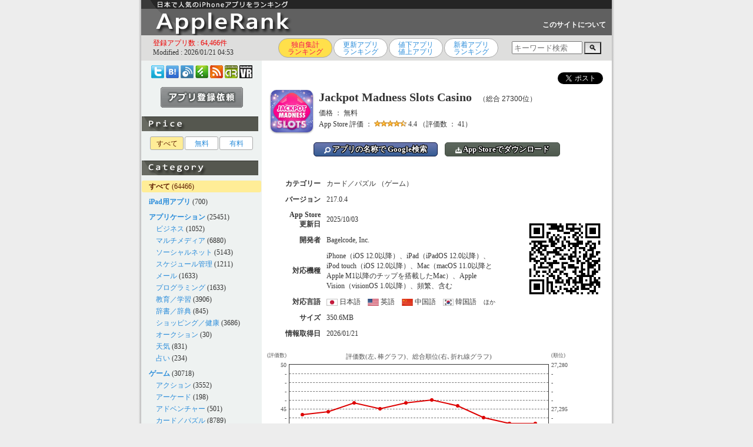

--- FILE ---
content_type: text/html; charset=UTF-8
request_url: https://applerank.com/?id=id1355023074
body_size: 34764
content:
<!DOCTYPE HTML PUBLIC "-//W3C//DTD HTML 4.01 Transitional//EN">
<html lang="ja">
<head>
<link rel="canonical" href="https://applerank.com/?id=id1355023074">
<meta name="thumbnail" content="https://is1-ssl.mzstatic.com/image/thumb/Purple211/v4/4b/a4/dd/4ba4dd1e-f883-2e65-0c3e-4436e1373969/AppIcon_base_icon-0-0-1x_U007emarketing-0-10-0-85-220.png/246x0w.webp">
<!-- Google tag (gtag.js) -->
<script async src="https://www.googletagmanager.com/gtag/js?id=G-YR0CJJP9K5"></script>
<script>
  window.dataLayer = window.dataLayer || [];
  function gtag(){dataLayer.push(arguments);}
  gtag('js', new Date());

  gtag('config', 'G-YR0CJJP9K5');
</script>

	<meta http-equiv="Expires" content="60">
	<meta http-equiv="Content-Style-Type" content="text/css">
	<meta name="robots" content="INDEX,FOLLOW">
	<meta http-equiv="Content-Type" content="text/html; charset=UTF-8">
	<meta http-equiv="Content-Script-Type" content="text/javascript">
	<meta name="keywords" content="iPhone,iPad,iPad mini,日本語,フーズコール,apple,アプリ,ゲーム,Video,Audio,Music,Player,ランキング,おすすめ,厳選">
	<meta name="description" content="Bagelcode is proud to present the new and improved - Jackpot Madness! With 3,000,000 welcome bonus coins the spins never end!Hit t">
	<meta name="author" content="AppleRank">
	<title>iPhoneアプリ「Jackpot Madness Slots Casino」（カード／パズル） - AppleRank（アップルランク）</title>
<link rel="amphtml" href="https://applerank.com/amp.php?id=id1355023074&c=all">
    <script type="application/ld+json">
    {
      "@context": "https://schema.org",
      "@type": "Organization",
      "url": "https://applerank.com",
      "logo": "https://applerank.com/applerank_icon192x192.png"
    }
    </script>
	<link rel="alternate" type="application/rss+xml" title="AppleRank（アップルランク）" href="https://applerank.com/applerank.xml">
	<link rel="shortcut icon" href="./favicon.ico">
	<link rel="stylesheet" href="./style_pc.css?20240520" type="text/css">
<script type="text/javascript"><!--
var isWin9X = (navigator.appVersion.toLowerCase().indexOf('windows 98')+1);
var isIE = (navigator.appName.toLowerCase().indexOf('internet explorer')+1?1:0);
var isOpera = (navigator.userAgent.toLowerCase().indexOf('opera')+1?1:0);
if (isOpera) isIE = false;
var isSafari = (navigator.appVersion.toLowerCase().indexOf('safari')+1?1:0);
var isFirefox = (navigator.userAgent.toLowerCase().indexOf('firefox')+1?1:0);
function getScreenSize() {
	var obj = new Object();

	if (!isSafari && !isOpera) {
		obj.x = document.documentElement.clientWidth  || document.body.clientWidth  || document.body.scrollWidth;
		obj.y = document.documentElement.clientHeight || document.body.clientHeight || document.body.scrollHeight;
	}
	else {
		obj.x = window.innerWidth;
		obj.y = window.innerHeight;
	}
	
	obj.mx = parseInt((obj.x)/2);
	obj.my = parseInt((obj.y)/2);

	return obj;
}
function getScrollPosition() {
	var obj = new Object();
 
	obj.x = document.documentElement.scrollLeft || document.body.scrollLeft;
	obj.y = document.documentElement.scrollTop  || document.body.scrollTop;
 
	if (isSafari) {
//		obj.x = document.body.scrollLeft;
//		obj.y = document.body.scrollTop;
	}
	
	return obj;
}
function popimg(imgpath, width, height) {
	if (!popimg.imgNode) {
		if (document.all) {
			popimg.imgNode = document.createElement('img');
			popimg.imgNode.attachEvent('onclick', closeImage);
		} else if (document.implementation) {
			popimg.imgNode = document.createElement('img');
			popimg.imgNode.addEventListener('click', closeImage, true);
		} else {
			return;
		}
	}

	with(popimg) {
		imgNode.setAttribute('src', imgpath);
		imgNode.style.position = 'absolute';
//		imgNode.style.position = 'fixed';
//		imgNode.style.position = 'static';
		if (isFirefox) {
			imgNode.style.left = (getScreenSize().mx + getScrollPosition().x - 240) + "px";
			imgNode.style.top = (getScreenSize().my + getScrollPosition().y - parseInt((document.documentElement.scrollHeight || document.body.scrollHeight)/4) - 240) + "px";
		} else {
			imgNode.style.left = (getScreenSize().mx + getScrollPosition().x - 240) + "px";
			imgNode.style.top = (getScreenSize().my + getScrollPosition().y - 240) + "px";
		}
		imgNode.style.borderColor = '#333333';
		imgNode.style.borderWidth = '10px';
		imgNode.style.borderStyle = 'solid';
		imgNode.style.margin = '0';
		imgNode.style.zindex = 7070;
		imgNode.style.backgroundPosition = 'left top';
		imgNode.style.cursor = 'pointer';
		document.body.appendChild(imgNode);
	}

	function closeImage() {
		if (popimg.imgNode) {
			document.body.removeChild(popimg.imgNode);
			delete popimg.imgNode;
		}
	}
}
function showtext01() {
	document.getElementById("text01").style.position = "static";
	document.getElementById("text01").style.visibility = "visible";
	document.getElementById("text02").style.position = "absolute";
	document.getElementById("text02").style.visibility = "hidden";
	document.getElementById("btn01").style.position = "static";
	document.getElementById("btn01").style.visibility = "visible";
	document.getElementById("btn02").style.position = "absolute";
	document.getElementById("btn02").style.visibility = "hidden";
}
function showtext02() {
	document.getElementById("text01").style.position = "absolute";
	document.getElementById("text01").style.visibility = "hidden";
	document.getElementById("text02").style.position = "static";
	document.getElementById("text02").style.visibility = "visible";
	document.getElementById("btn01").style.position = "absolute";
	document.getElementById("btn01").style.visibility = "hidden";
	document.getElementById("btn02").style.position = "static";
	document.getElementById("btn02").style.visibility = "visible";
}
//-->
</script>
<script type="text/javascript">

  var _gaq = _gaq || [];
  _gaq.push(['_setAccount', 'UA-24742569-1']);
  _gaq.push(['_trackPageview']);

  (function() {
    var ga = document.createElement('script'); ga.type = 'text/javascript'; ga.async = true;
    ga.src = ('https:' == document.location.protocol ? 'https://' : 'http://') + 'stats.g.doubleclick.net/dc.js';
    var s = document.getElementsByTagName('script')[0]; s.parentNode.insertBefore(ga, s);
  })();

</script>
</head>
<body>
<h1>iPhone,iPad iPod touch用アプリをランキング掲載！ レビューを分析して日本で人気のあるiPhoneアプリを見つけられます。</h1>
<center>
<table id="frame-title"><tr><td><a href="./"><img src="./title_pc.gif" alt="AppleRank（アップルランク）"></a>
</td><td id="iine">　</td><td id="plus1"></td><td id="tuite"><a id="white" href="./?m=about">このサイトについて</a></td></tr></table>
<table id="frame-top"><tr><td><table><tr><td id="modified"><font color="#ee0000">登録アプリ数 : 64,466件</font><br>Modified : 2026/01/21 04:53</td><td><div id="rank-list"><ul class="page"><li title="iTunes App Storeでの評価に加え、レビューの語句を独自のロジックで分析し、日本で人気のあるアプリを探し出すことができます。"><span>独自集計<br>ランキング</span></li><li title="iTunes App Storeでの更新日が新しい順に表示しています。同じ更新日のアプリは、独自Rankにより人気が高い順に表示しています。"><a href="./?m=upd">更新アプリ<br>ランキング</a></li><li title="iTunes App Storeで最近の値下げ値上がりアプリを独自Rankにより人気が高い順に表示しています。"><a href="./?m=sal">値下アプリ<br>値上アプリ</a></li><li title="当サイトに最近登録されたアプリを独自Rankにより人気順に表示しています。"><a href="./?m=new">新着アプリ<br>ランキング</a></li></ul></div></td><td id="srch">
<style type="text/css">
input:focus:placeholder-shown {color: transparent;}
input:focus::-webkit-input-placeholder {color: transparent;}
input:focus::-moz-placeholder {color: transparent;}
input:focus:-ms-input-placeholder {color: transparent;}
input:focus::-ms-input-placeholder {color: transparent;}
</style>
<div style="width:170px;">
  <form method="POST" action="https://applerank.com/">
    <input type="text" style="width:120px; height:22px;" placeholder="キーワード検索" name="q" size="50">
    <button type="submit" name="m" value="srch" style="background:linear-gradient(to bottom, #d7d7d7,#f3f3f3);" font-size:16px; width:30px; height:24px;">🔍</button>
  </form>
</div>
</td></tr></table>
</td></tr></table>
<table id="frame-main"><tr><td>
<table width="800"><tr><td id="frame-left">
<div align=center id="book-list">
<a href="https://twitter.com/applerank" target="_blank"><img loading="lazy" src="./bm2_twitter.png" width="22" height="22" title="Twitterアカウント @AppleRank"></a> 
<a href="http://b.hatena.ne.jp/entry/s/applerank.com" target="_blank"><img loading="lazy" src="./bm2_hatena.png" width="22" height="22" title="はてなブックマークに登録"></a>
<a href="http://www.inoreader.com/bookmarklet/subscribe/https%3A%2F%2Fapplerank.com%2Fapplerank.xml" target="blank"><img loading="lazy" src="./bm2_inoreader.png" width="22" height="22" title="Inoreaderに登録する"></a>
<a href="https://feedly.com/i/subscription/feed/https://applerank.com/applerank.xml" target="blank"><img loading="lazy" src="./bm2_feedly.png" width="22" height="22" title="feedlyに登録する"></a>
<a href="https://applerank.com/applerank.xml" target="_blank"><img loading="lazy" src="./bm2_rss.png" width="22" height="22" title="更新アプリ人気上位30件"></a> 
<a href="https://androrank.com/"><img loading="lazy" src="./bm2_androrank.png" width="22" height="22" title="AndroRank（アンドロランク）"></a> 
<a href="https://oculusrank.com/"><img loading="lazy" src="./bm2_oculusrank.png" width="22" height="22" title="OculusRank（オキュラスランク）"></a>
</div>
<div align=center id="btn-send"><a href="./?m=send"><img loading="lazy" src="./send00.gif" onMouseOver="this.src='./send01.gif'" onMouseOut="this.src='./send00.gif'"></a></div><img loading="lazy" id="bn" src="./bn_sale_pc.gif">
<div id="cate-list">
<ul class="page"><li><span>すべて</span></li><li><a href="./?s=1">無料</a></li><li><a href="./?s=2">有料</a></li></ul>
</div>
<img loading="lazy" id="bn" src="./bn_cate_pc.gif">
<div id="cate-list">
<div id="select">　<a id="select" href="./?c=all"><b>すべて</b></a> (64466)</div>
<div id="han">　</div>
<div>　<a href="./?c=ipad"><b>iPad用アプリ</b></a> (700)</div>
<div id="han">　</div>
<div>　<a href="./?c=apps"><b>アプリケーション</b></a> (25451)</div>
<div>　　<a href="./?c=1023">ビジネス</a> (1052)</div>
<div>　　<a href="./?c=1033">マルチメディア</a> (6880)</div>
<div>　　<a href="./?c=1063">ソーシャルネット</a> (5143)</div>
<div>　　<a href="./?c=1029">スケジュール管理</a> (1211)</div>
<div>　　<a href="./?c=1026">メール</a> (1633)</div>
<div>　　<a href="./?c=1026">プログラミング</a> (1633)</div>
<div>　　<a href="./?c=1043">教育／学習</a> (3906)</div>
<div>　　<a href="./?c=1053">辞書／辞典</a> (845)</div>
<div>　　<a href="./?c=1073">ショッピング／健康</a> (3686)</div>
<div>　　<a href="./?c=1093">オークション</a> (30)</div>
<div>　　<a href="./?c=1083">天気</a> (831)</div>
<div>　　<a href="./?c=1086">占い</a> (234)</div>
<div id="han">　</div>
<div>　<a href="./?c=game"><b>ゲーム</b></a> (30718)</div>
<div>　　<a href="./?c=2013">アクション</a> (3552)</div>
<div>　　<a href="./?c=2023">アーケード</a> (198)</div>
<div>　　<a href="./?c=2033">アドベンチャー</a> (501)</div>
<div>　　<a href="./?c=2043">カード／パズル</a> (8789)</div>
<div>　　<a href="./?c=2053">シューティング</a> (587)</div>
<div>　　<a href="./?c=2055">スポーツ</a> (1003)</div>
<div>　　<a href="./?c=2063">レース</a> (1062)</div>
<div>　　<a href="./?c=2073">ロールプレイング</a> (1562)</div>
<div>　　<a href="./?c=2083">シミュレーション</a> (2057)</div>
<div>　　<a href="./?c=2093">ストラテジー</a> (281)</div>
<div>　　<a href="./?c=2103">バトルロワイアル</a> (104)</div>
<div>　　<a href="./?c=2113">ダンス／リズム</a> (1077)</div>
<div>　　<a href="./?c=2123">ボードゲーム</a> (807)</div>
<div>　　<a href="./?c=2126">放置ゲーム</a> (1122)</div>
<div>　　<a href="./?c=2133">脱出ゲーム</a> (2151)</div>
<div>　　<a href="./?c=2990">その他のジャンル</a> (5865)</div>
<div id="han">　</div>
<div>　<a href="./?c=else"><b>その他</b></a> (8297)</div>
<div>　　<a href="./?c=9990">未分類</a> (8297)</div>

</div>
<img loading="lazy" id="bn" src="./bn_link_pc.gif">
<div id="link-list">
<!-- google_ad_section_start -->
<ul type="circle">
<li><a target="_blank" href="https://oculusrank.com/" title="Oculus Quest対応のVRゲーム／アプリを紹介しているサイト">OculusRank</a></li>
<li><a target="_blank" href="http://www.appbank.net/" title="おすすめiPhoneアプリやiPadアプリ、アプリの値下げやセール情報、アクセサリを紹介しているサイト">AppBank</a></li>
<li><a target="_blank" href="http://i.meet-i.com/" title="iPhone情報ポータルサイト">meet i（ミートアイ）</a></li>
<li><a target="_blank" href="https://saberlion.com/itnews/" title="iPhoneやAndroidスマートフォン等のガジェット関係やＩＴ関連のニュース・情報をピックアップして紹介">IT関連Newsピックアップ</a></li>
<li><a target="_blank" href="https://gadget-shot.com/" title="AndroidやiPhoneなどのガジェット、Webやツールなど、幅広く紹介していくチームブログ">ガジェットショット</a></li>
<li><a target="_blank" href="http://touchlab.jp/" title="iPhone・iPod touch・iPadのニュース、便利な使い方、アプリとアクセサリのレビューをお届けする情報サイト">Touch Lab（タッチ ラボ）</a></li>
<li><a target="_blank" href="https://webcli.jp/" title="仕事の効率化に役立つWebサービス、デスクトップアプリ、スマホアプリを紹介するサイト">WebCli（ウェブクリ）</a></li>
<!-- <a href="./?m=link"><font color="#dd0000">その他の関連リンク集</font></a>
<li><a target="_blank" href="http://" title="http://">http://</a></li> -->
</ul>
<!-- google_ad_section_end -->
<div id="btn-send"><a href="./?m=send"><img loading="lazy" src="./send00.gif" onMouseOver="this.src='./send01.gif'" onMouseOut="this.src='./send00.gif'"></a></div><div id="qr-list"><img loading="lazy" src="./qr.gif"></div></div>
</td><td id="frame-right"><span></span><div id="page-apps">
<div align=right><table><tr><td style="padding-right:10px;"><a href="https://twitter.com/intent/tweet" class="twitter-share-button" data-show-count="false" data-lang="ja">ツイート</a><script type="text/javascript" src="https://platform.twitter.com/widgets.js" charset="utf-8"></script></td><td></td><td></td></tr></table></div><img loading="lazy" id="icon-d" src="https://is1-ssl.mzstatic.com/image/thumb/Purple211/v4/4b/a4/dd/4ba4dd1e-f883-2e65-0c3e-4436e1373969/AppIcon_base_icon-0-0-1x_U007emarketing-0-10-0-85-220.png/246x0w.webp">
<div id="name-d">Jackpot Madness Slots Casino<span id="rank-d">　（総合 27300位）</span></div>
<div id="sale-d">価格 ： 無料</div>
<div id="rate-d">App Store 評価 ： <img loading="lazy" src="./star/4.4.gif"> 4.4 （評価数 ： 41）</div>
<br>
<div style="text-align:center;" id="url-d"><a class="btn-base btn-google" target="_blank" href="http://www.google.co.jp/search?q=%22Jackpot Madness Slots Casino%22+iphone+-site%3Aapplerank.com&hl=ja"><img style="vertical-align:text-bottom; height:11px;" src="./btn_search.svg"> アプリの名称で Google検索</a>　<a class="btn-base btn-store" target="_blank" href="https://apps.apple.com/jp/app/id1355023074?mt=8"><img style="vertical-align:text-bottom; height:11px;" src="./btn_download.svg"> App Storeでダウンロード</a></div>
<br clear=left><script type="application/ld+json">
{
  "@context": "https://schema.org/",
  "@type": "Product",
  "name": "Jackpot Madness Slots Casino",
  "image": [
    "https://is1-ssl.mzstatic.com/image/thumb/Purple211/v4/4b/a4/dd/4ba4dd1e-f883-2e65-0c3e-4436e1373969/AppIcon_base_icon-0-0-1x_U007emarketing-0-10-0-85-220.png/246x0w.webp",
    "https://is1-ssl.mzstatic.com/image/thumb/PurpleVideo126/v4/65/c3/7e/65c37ead-ab05-ea3f-9978-25e20e2b21e8/Jobc9ade458-f3cb-4313-a64a-3a740a623354-154653183-PreviewImage_preview_image_nonvideo_sdr-Time1692787579009.png/643x0w.webp"
   ],
  "description": "総合 27300位、価格：無料、ジャンル：カード／パズル（ゲーム）、ダウンロード数：",
  "sku": "id20190508213250869",
  "mpn": "id1355023074",
  "brand": {
    "@type": "Brand",
    "name": "Bagelcode, Inc."
  },
  "review": {
  	"@type": "Review",
  	"reviewRating": {
  		"@type": "Rating",
  		"ratingValue": "4.4",
  		"worstRating": "0.0",
  		"bestRating": "5.0"
  	},
  	"author": {
  		"@type": "Person",
  		"name": "Store Reviewer"
  	}
  },
  "aggregateRating": {
    "@type": "AggregateRating",
    "bestRating": "5.0",
    "worstRating": "0.0",
    "ratingValue": "4.4",
    "reviewCount": "41"
  },
	"offers": {
		"@type": "Offer",
		"url": "https://applerank.com/?id=id1355023074",
		"priceCurrency": "JPY",
		"price": "0",
		"priceValidUntil": "2025/10/03",
		"availability": "InStock"
	}
}
</script>
<br clear=left><table><tr><td>
<table>
<tr><td width="100"><div style="text-align:right; font-weight:bold;" id="cate-d">カテゴリー</div></td><td><div id="cate-d">カード／パズル （ゲーム）</div></td></tr>
<tr><td width="100"><div style="text-align:right; font-weight:bold;" id="ver-d">バージョン</div></td><td><div id="ver-d">217.0.4</div></td></tr>
<tr><td width="100"><div style="text-align:right; font-weight:bold;" id="update-d">App Store<br>更新日</td><td><div id="update-d">2025/10/03</div></td></tr>
<tr><td width="100"><div style="text-align:right; font-weight:bold;" id="dev-d">開発者</td><td><div id="dev-d">Bagelcode, Inc.</div></td></tr>
<tr><td width="100"><div style="text-align:right; font-weight:bold;" id="response-d">対応機種</td><td><div id="response-d">iPhone（iOS 12.0以降）、iPad（iPadOS 12.0以降）、iPod touch（iOS 12.0以降）、Mac（macOS 11.0以降とApple M1以降のチップを搭載したMac）、Apple Vision（visionOS 1.0以降）、頻繁、含む</div></td></tr>
<tr><td width="100"><div style="text-align:right; font-weight:bold;" id="response-d">対応言語</td><td><div id="response-d"><span style="display:inline-block;"><img loading="lazy" src="/flag-jp" valign="middle" height="12"> 日本語</span>　<span style="display:inline-block;"><img loading="lazy" src="/flag-us" valign="middle" height="12"> 英語</span>　<span style="display:inline-block;"><img loading="lazy" src="/flag-cn" valign="middle" height="12"> 中国語</span>　<span style="display:inline-block;"><img loading="lazy" src="/flag-kr" valign="middle" height="12"> 韓国語</span>　<span style="display:inline-block; font-size:10px;">ほか</span></div></td></tr>
<tr><td width="100"><div style="text-align:right; font-weight:bold;" id="size-d">サイズ</td><td><div id="size-d">350.6MB</div></td></tr>
<tr><td width="100"><div style="text-align:right; font-weight:bold;" id="dataupdate-d">情報取得日</td><td><div id="dataupdate-d">2026/01/21</div></td></tr>
</table></td><td><img loading="lazy" id="qrcode-d" style="width:150px; height:150px;" src="./qrcode/mk.php?url=https://apps.apple.com/jp/app/id1355023074" />
</td></tr>
<tr><td colspan="2">
<br clear-left>
<div style="display:flex;">
  <div style="text-align:right; line-height: 15px;" class="b-label">
    <div style="text-align:right; font-size:9px; line-height:17px;" class="b-label">(評価数)</div>
    <div style="text-align:right;" class="b-label">50</div>
    <div style="text-align:right;" class="b-label">-</div>
    <div style="text-align:right;" class="b-label">-</div>
    <div style="text-align:right;" class="b-label">-</div>
    <div style="text-align:right;" class="b-label">-</div>
    <div style="text-align:right;" class="b-label">45</div>
    <div style="text-align:right;" class="b-label">-</div>
    <div style="text-align:right;" class="b-label">-</div>
    <div style="text-align:right;" class="b-label">-</div>
    <div style="text-align:right;" class="b-label">-</div>
    <div style="text-align:right;" class="b-label">40</div>  
  </div>
  <div class="inner">
    <div style="text-align:center; font-size:11px; line-height:20px;" class="b-label">評価数(左､棒グラフ)、総合順位(右､折れ線グラフ)</div>
    <div style="width:440px; height:150px; height:150px; border:1px solid #333; position:relative; margin-top:3px;" class="b-grapha">
      <hr style="top:15px;" class="b-graph">
      <hr style="top:30px;" class="b-graph">
      <hr style="top:45px;" class="b-graph">
      <hr style="top:60px;" class="b-graph">
      <hr style="top:75px;" class="b-graph">
      <hr style="top:90px;" class="b-graph">
      <hr style="top:105px;" class="b-graph">
      <hr style="top:120px;" class="b-graph">
      <hr style="top:135px;" class="b-graph">
      <div class="b-graph-bar" style="background-color:#ffed97; left:7px; width:30px; height:15px; margin-top:135px;"></div>
      <div style="font-size:10px; font-weight:bold; color:#fff; position: absolute; top:121px; left:0px; width:44px; text-align:center;" class="b-label">41</div>
      <div style="font-size:10px; position: absolute; top:121px; left:0px; width:44px; text-align:center;" class="b-label">41</div>
      <div class="b-graph-bar" style="background-color:#ffed97; left:51px; width:30px; height:15px; margin-top:135px;"></div>
      <div style="font-size:10px; font-weight:bold; color:#fff; position: absolute; top:121px; left:44px; width:44px; text-align:center;" class="b-label">41</div>
      <div style="font-size:10px; position: absolute; top:121px; left:44px; width:44px; text-align:center;" class="b-label">41</div>
      <div class="b-graph-bar" style="background-color:#ffed97; left:95px; width:30px; height:15px; margin-top:135px;"></div>
      <div style="font-size:10px; font-weight:bold; color:#fff; position: absolute; top:121px; left:88px; width:44px; text-align:center;" class="b-label">41</div>
      <div style="font-size:10px; position: absolute; top:121px; left:88px; width:44px; text-align:center;" class="b-label">41</div>
      <div class="b-graph-bar" style="background-color:#ffed97; left:139px; width:30px; height:15px; margin-top:135px;"></div>
      <div style="font-size:10px; font-weight:bold; color:#fff; position: absolute; top:121px; left:132px; width:44px; text-align:center;" class="b-label">41</div>
      <div style="font-size:10px; position: absolute; top:121px; left:132px; width:44px; text-align:center;" class="b-label">41</div>
      <div class="b-graph-bar" style="background-color:#ffed97; left:183px; width:30px; height:15px; margin-top:135px;"></div>
      <div style="font-size:10px; font-weight:bold; color:#fff; position: absolute; top:121px; left:176px; width:44px; text-align:center;" class="b-label">41</div>
      <div style="font-size:10px; position: absolute; top:121px; left:176px; width:44px; text-align:center;" class="b-label">41</div>
      <div class="b-graph-bar" style="background-color:#ffed97; left:227px; width:30px; height:15px; margin-top:135px;"></div>
      <div style="font-size:10px; font-weight:bold; color:#fff; position: absolute; top:121px; left:220px; width:44px; text-align:center;" class="b-label">41</div>
      <div style="font-size:10px; position: absolute; top:121px; left:220px; width:44px; text-align:center;" class="b-label">41</div>
      <div class="b-graph-bar" style="background-color:#ffed97; left:271px; width:30px; height:15px; margin-top:135px;"></div>
      <div style="font-size:10px; font-weight:bold; color:#fff; position: absolute; top:121px; left:264px; width:44px; text-align:center;" class="b-label">41</div>
      <div style="font-size:10px; position: absolute; top:121px; left:264px; width:44px; text-align:center;" class="b-label">41</div>
      <div class="b-graph-bar" style="background-color:#ffed97; left:315px; width:30px; height:15px; margin-top:135px;"></div>
      <div style="font-size:10px; font-weight:bold; color:#fff; position: absolute; top:121px; left:308px; width:44px; text-align:center;" class="b-label">41</div>
      <div style="font-size:10px; position: absolute; top:121px; left:308px; width:44px; text-align:center;" class="b-label">41</div>
      <div class="b-graph-bar" style="background-color:#ffed97; left:359px; width:30px; height:15px; margin-top:135px;"></div>
      <div style="font-size:10px; font-weight:bold; color:#fff; position: absolute; top:121px; left:352px; width:44px; text-align:center;" class="b-label">41</div>
      <div style="font-size:10px; position: absolute; top:121px; left:352px; width:44px; text-align:center;" class="b-label">41</div>
      <div class="b-graph-bar" style="background-color:#ffed97; left:403px; width:30px; height:15px; margin-top:135px;"></div>
      <div style="font-size:10px; font-weight:bold; color:#fff; position: absolute; top:121px; left:396px; width:44px; text-align:center;" class="b-label">41</div>
      <div style="font-size:10px; position: absolute; top:121px; left:396px; width:44px; text-align:center;" class="b-label">41</div>
      <svg style="position: absolute; top:0px; left:0px;" xmlns="http://www.w3.org/2000/svg" viewBox="0 0 440 150" width="440" height="150">
<circle r="3" cx="22" cy="85" fill="#dd0000" />
<circle r="3" cx="66" cy="80" fill="#dd0000" />
<circle r="3" cx="110" cy="65" fill="#dd0000" />
<circle r="3" cx="154" cy="75" fill="#dd0000" />
<circle r="3" cx="198" cy="65" fill="#dd0000" />
<circle r="3" cx="242" cy="60" fill="#dd0000" />
<circle r="3" cx="286" cy="70" fill="#dd0000" />
<circle r="3" cx="330" cy="90" fill="#dd0000" />
<circle r="3" cx="374" cy="100" fill="#dd0000" />
<circle r="3" cx="418" cy="100" fill="#dd0000" />
        <polyline points="22, 85, 66, 80, 110, 65, 154, 75, 198, 65, 242, 60, 286, 70, 330, 90, 374, 100, 418, 100" fill="none" stroke="#dd0000" stroke-width="2px" />
      </svg>
      <div style="position:absolute; top:150px; padding:2px 0px; left:0px; width:44px; text-align:center;" class="b-label">1/12</div>
      <div style="position:absolute; top:150px; padding:2px 0px; left:44px; width:44px; text-align:center;" class="b-label">1/13</div>
      <div style="position:absolute; top:150px; padding:2px 0px; left:88px; width:44px; text-align:center;" class="b-label">1/14</div>
      <div style="position:absolute; top:150px; padding:2px 0px; left:132px; width:44px; text-align:center;" class="b-label">1/15</div>
      <div style="position:absolute; top:150px; padding:2px 0px; left:176px; width:44px; text-align:center;" class="b-label">1/16</div>
      <div style="position:absolute; top:150px; padding:2px 0px; left:220px; width:44px; text-align:center;" class="b-label">1/17</div>
      <div style="position:absolute; top:150px; padding:2px 0px; left:264px; width:44px; text-align:center;" class="b-label">1/18</div>
      <div style="position:absolute; top:150px; padding:2px 0px; left:308px; width:44px; text-align:center;" class="b-label">1/19</div>
      <div style="position:absolute; top:150px; padding:2px 0px; left:352px; width:44px; text-align:center;" class="b-label">1/20</div>
      <div style="position:absolute; top:150px; padding:2px 0px; left:396px; width:44px; text-align:center;" class="b-label">1/21</div>
    </div>
  
  </div>
  <div style="text-align:left; line-height: 15px;" class="b-label">
    <div style="text-align:left; font-size:9px; line-height:17px;" class="b-label">(順位)</div>
    <div style="text-align:left;" class="b-label">27,280</div>
    <div style="text-align:left;" class="b-label">-</div>
    <div style="text-align:left;" class="b-label">-</div>
    <div style="text-align:left;" class="b-label">-</div>
    <div style="text-align:left;" class="b-label">-</div>
    <div style="text-align:left;" class="b-label">27,295</div>
    <div style="text-align:left;" class="b-label">-</div>
    <div style="text-align:left;" class="b-label">-</div>
    <div style="text-align:left;" class="b-label">-</div>
    <div style="text-align:left;" class="b-label">-</div>
    <div style="text-align:left;" class="b-label">27,310</div>  
  </div>
</div>
</td></tr>
</table>
<br clear=left><span style="color:#dd0000;">※画像をクリックすると拡大します。</span><br>
<img loading="lazy" id="shot" src="https://is1-ssl.mzstatic.com/image/thumb/PurpleVideo126/v4/65/c3/7e/65c37ead-ab05-ea3f-9978-25e20e2b21e8/Jobc9ade458-f3cb-4313-a64a-3a740a623354-154653183-PreviewImage_preview_image_nonvideo_sdr-Time1692787579009.png/643x0w.webp" onClick="popimg('https://is1-ssl.mzstatic.com/image/thumb/PurpleVideo126/v4/65/c3/7e/65c37ead-ab05-ea3f-9978-25e20e2b21e8/Jobc9ade458-f3cb-4313-a64a-3a740a623354-154653183-PreviewImage_preview_image_nonvideo_sdr-Time1692787579009.png/643x0w.webp')"><img loading="lazy" id="shot" src="https://is1-ssl.mzstatic.com/image/thumb/PurpleSource211/v4/b8/f3/54/b8f3545e-ed6d-f9e2-2118-2b820dfc6a18/e5d3b76b-7be9-437a-a109-90b3212dd41e_JPM_iOS_2732x2048_1.png/643x0w.webp" onClick="popimg('https://is1-ssl.mzstatic.com/image/thumb/PurpleSource211/v4/b8/f3/54/b8f3545e-ed6d-f9e2-2118-2b820dfc6a18/e5d3b76b-7be9-437a-a109-90b3212dd41e_JPM_iOS_2732x2048_1.png/643x0w.webp')"><img loading="lazy" id="shot" src="https://is1-ssl.mzstatic.com/image/thumb/PurpleSource221/v4/e6/bc/a3/e6bca39b-0b1c-e7d6-2ae8-e77966cebafb/106f61bb-3a06-4d7d-a375-4102ad8e1960_JPM_iOS_2732x2048_2.png/643x0w.webp" onClick="popimg('https://is1-ssl.mzstatic.com/image/thumb/PurpleSource221/v4/e6/bc/a3/e6bca39b-0b1c-e7d6-2ae8-e77966cebafb/106f61bb-3a06-4d7d-a375-4102ad8e1960_JPM_iOS_2732x2048_2.png/643x0w.webp')"><img loading="lazy" id="shot" src="https://is1-ssl.mzstatic.com/image/thumb/PurpleSource221/v4/e8/e4/4c/e8e44c3f-ddbf-8329-f4a7-83b76fb8de6c/f6bd7a72-0bde-49a6-b129-93d476445a47_JPM_iOS_2732x2048_3.png/643x0w.webp" onClick="popimg('https://is1-ssl.mzstatic.com/image/thumb/PurpleSource221/v4/e8/e4/4c/e8e44c3f-ddbf-8329-f4a7-83b76fb8de6c/f6bd7a72-0bde-49a6-b129-93d476445a47_JPM_iOS_2732x2048_3.png/643x0w.webp')"><img loading="lazy" id="shot" src="https://is1-ssl.mzstatic.com/image/thumb/PurpleSource221/v4/4f/0d/55/4f0d55ef-f4f2-c116-40d0-62c17415b9ff/807106b8-b3d2-45ec-b92b-7558e4ad6da9_JPM_iOS_2732x2048_4.png/643x0w.webp" onClick="popimg('https://is1-ssl.mzstatic.com/image/thumb/PurpleSource221/v4/4f/0d/55/4f0d55ef-f4f2-c116-40d0-62c17415b9ff/807106b8-b3d2-45ec-b92b-7558e4ad6da9_JPM_iOS_2732x2048_4.png/643x0w.webp')"><br clear=left>
<br>
<div style="width:100%; display:inline-block;"></div><div id="label-d">概要</div>
<div id="memo-d" class="kintou"><!-- google_ad_section_start -->
<script type="text/javascript"><!--
function swinfo() {
document.getElementById("sw1").style.display = "inline";
document.getElementById("sw0").style.display = "none";
}
// --></script>
Bagelcode is proud to present the new and improved - Jackpot Madness! With 3,000,000 welcome bonus coins the spins never end!<br />Hit the jackpot on new slot machines and win big payouts every day!<br />With more than 100 FREE SLOTS GAMES, daily bonuses, and huge jackpots, Jackpot Madness brings the excitement of Vegas to the comfort of your home. <br /><br />Enter the Vegas world and spin the wheels of the most amazing free slots games!<br />Hit the jackpot on your favorite online casino slots games today:<br />• Play Wild Prairie slots online with your friends<br />• Try your lucky hot shot playing Spartan Gold slot machines!<br />• Visit an exciting new Vegas world in the Alice in Wonderland slot machine game<br />• Spin and win in our Spin of Fortune game<br />• Play a game of classic casino slots in the Valley of the Kings Slots<div id="sw0"><a href="javascript:onClick=swinfo();"><button type="button">続きを表示</button></a></div><div id="sw1" style="display:none;"><br />• Discover the Secrets of the Phoenix slot games and get casino payouts<br />• Which game will give you more free coins? Winstone&#39;s slots or the Game of Chance? Try both!<br />• Maybe a quick hit on Spin of Fortune will win the jackpot?<br />And more online casino games with amazing slots bonuses! <br /><br />Feel the thrill of gaming action as you try your luck at exclusive free slots. Take a chance at classic 777 Las Vegas casino slots - there are hundreds of opportunities for you to spin the wheels and come in at the top of leaderboards for traditional and original pro slots machine games.<br /><br />Jackpot Madness Slots features:<br />• Welcome bonus of 3,000,000 casino coins<br />• New slots released every week<br />• Daily Bonuses and free spins mean you always have virtual money to spend to try and win jackpots and big payouts!<br />• Unique jackpot slots and classic Vegas slots<br />• Innovative game styling and artwork<br />• Multi-line games and Jackpot Madness Slots’ signature games<br /><br />The Jackpot Madness Slots Casino has more than 100 games which includes fun slots like All Pays, Cascades, Expanding Wilds, Wild Prairie slots, Alice in Wonderland slots, and Stacked Symbols games. Each game offers big slots payouts, innovative features and great design.<br /><br />This free slots game is intended for adult players only and does not offer real money gambling or opportunity to win real money or prizes. Success on this app does not ensure future success at real money gambling.<br /><br />Terms of Use: https://cdn.bagelcode.com/terms_250826.html<br />Privacy Policy: https://cdn.bagelcode.com/policy_250826.html</div><!-- google_ad_section_end --></div>
<br clear=left>
<div style="width:100%; display:inline-block;"></div><div id="label-d">レビュー</div>
<ul id="review" class="kintou">
<li id="review" class="kintou">期待はずれ 1000回回してフリースピンどころかBIG WINの1つも出ないようなゲ&#8207;ーム&#8206;に何の魅力がありま&#8207;す&#8206;か？</li>
</ul>
　<b><a href="./">一覧に戻る</a></b> ※タイトルロゴをクリックしても戻れます。
</div>
</td></tr></table>
</td></tr></table>
<table id="frame-bottom"><tr><td>
<br><br>
</td></tr></table>
<table id="frame-futter"><tr><td>
<br>
<div id="futter">Copyright (C) 2011-2023 AppleRank. All Rights Reserved.</div>
<br>
</td></tr></table>
</center>
</body>
</html>
